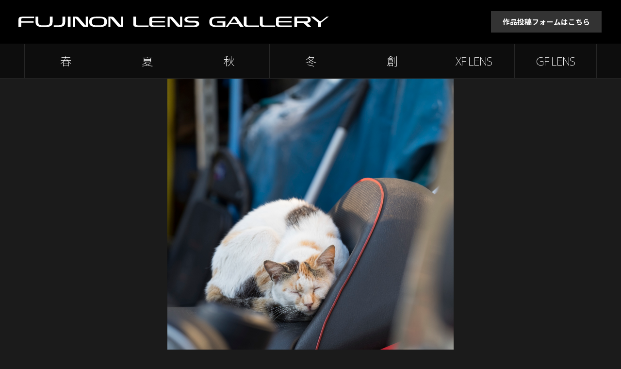

--- FILE ---
content_type: text/html; charset=UTF-8
request_url: https://xseries.tokyocameraclub.com/fujinonlens_gallery/photo/1833
body_size: 3678
content:
<!DOCTYPE html>
<html lang="ja" dir="ltr">

<head>
	<meta charset="UTF-8" />
	<title>XF50-140mmF2.8 R LM OIS WRの作品｜FUJINON LENS GALLERY - 富士フイルム GFレンズ＆XFレンズギャラリー</title>
	<!--[if IE]><meta http-equiv="X-UA-Compatible" content="IE=edge"><![endif]-->
	<meta name="description" content="富士フイルムXシリーズのカメラとFUJINONレンズで撮影された作品を集めたスペシャルサイトです。">
	<meta name="viewport" content="width=device-width, initial-scale=1, maximum-scale=1, user-scalable=0"/>

	<meta property="og:title" content="FUJINON LENS GALLERY - 富士フイルム GFレンズ＆XFレンズギャラリー" />
	<meta property="og:type" content="website" />
	<meta property="og:url" content="https://xseries.tokyocameraclub.com/fujinonlens_gallery/" />
	<meta property="og:image" content="https://xseries.tokyocameraclub.com/fujinonlens_gallery/img/ogimage.jpg" />
	<meta property="og:description" content="富士フイルムXシリーズのカメラとFUJINONレンズで撮影された作品を集めたスペシャルサイトです。" />

	<link rel="stylesheet" href="/fujinonlens_gallery/css/reset.css">
	<link rel="stylesheet" href="/fujinonlens_gallery/css/style.css?ver=2.11">
	<link rel="stylesheet" href="/fujinonlens_gallery/css/jquery.fancybox.min.css">
	<link rel="preconnect" href="https://fonts.googleapis.com">
	<link rel="preconnect" href="https://fonts.gstatic.com" crossorigin>
	<link href="https://fonts.googleapis.com/css2?family=Noto+Sans+JP:wght@100..900&display=swap" rel="stylesheet">
	<link href="https://fonts.googleapis.com/css2?family=Noto+Sans:ital,wght@0,100..900;1,100..900&display=swap" rel="stylesheet">

	<script src="/fujinonlens_gallery/js/jquery.min.js"></script>
	<script src="/fujinonlens_gallery/js/jquery.effects.js"></script>
	<script src="/fujinonlens_gallery/js/ofi.min.js"></script>
	<script src="/fujinonlens_gallery/js/jquery.fancybox.min.js"></script>

<!-- Global site tag (gtag.js) - Google Analytics -->
<script async src="//www.googletagmanager.com/gtag/js?id=UA-135391919-1"></script>
<script>
  window.dataLayer = window.dataLayer || [];
  function gtag(){dataLayer.push(arguments);}
  gtag('js', new Date());

  gtag('config', 'UA-135391919-1');
  gtag('config', 'G-EQ4N3BGB69');
</script>

</head>

<body id="top" class="photo">
<header>
	<h1><a href="/fujinonlens_gallery/index.html"><img class="fade" src="/fujinonlens_gallery/img/logo_fujinonlensgallery.svg" alt="FUJINON LENS GALLERY" /></a></h1>
	<div class="formBtn">
		<a target="_blank" href="https://xseries.tokyocameraclub.com/cw/fujinonlensgallery_fb">作品投稿フォームはこちら</a>
	</div>
	<div id="menuBtn">
		<span class="hamburger"><img src="/fujinonlens_gallery/img/btn_menu.png" alt="メニュー"></span>
		<span class="close"><img src="/fujinonlens_gallery/img/btn_close.png" alt="閉じる"></span>
	</div><!-- /#menuBtn -->
</header>
<div id="menu">
<div class="inner">
	<ul>
		<li class="subhead">季節ごとに作品を見る</li>
		<li class="spring"><a href="/fujinonlens_gallery/spring.html">春</a></li>
		<li class="summer"><a href="/fujinonlens_gallery/summer.html">夏</a></li>
		<li class="autumn"><a href="/fujinonlens_gallery/autumn.html">秋</a></li>
		<li class="winter"><a href="/fujinonlens_gallery/winter.html">冬</a></li>
		<li class="art"><a href="/fujinonlens_gallery/art.html">創</a></li>
		<li class="subhead">レンズごとに作品を見る</li>
		<li class="xflens"><a href="/fujinonlens_gallery/xf.html">XF LENS</a></li>
		<li class="gflens"><a href="/fujinonlens_gallery/gf.html">GF LENS</a></li>
		<li class="subhead">作品を投稿したい</li>
		<li class="formlink"><a target="_blank" href="https://xseries.tokyocameraclub.com/cw/fujinonlensgallery_fb">作品投稿フォームはこちら</a></li>
	</ul>
</div><!-- /.inner -->
</div><!-- /#menu -->
	
<div id="photo">
<div class="inner">
	<div class="photoArea">
				<img id="photoL" src="../../image/img.php?n=1833&sz=1600" alt="写真" />
				<ul id="photoNav" class="vertical">
			<li id="photoNavPrev"><a href="1880"><img class="fade" src="../img/photo_btn_prev.png" alt="前の写真へ" /></a></li>
			<li id="photoNavNext"><a href="1835"><img class="fade" src="../img/photo_btn_next.png" alt="次の写真へ" /></a></li>
						<li id="photoNavSeasonPrev"><a href="1756"><img class="fade" src="../img/photo_btn_art_prev.png" alt="前の「創」の作品へ" /></a></li>
			<li id="photoNavSeasonNext"><a href="1835"><img class="fade" src="../img/photo_btn_art_next.png" alt="次の「創」の作品へ" /></a></li>
					</ul>
	</div><!-- /.photoArea -->
	<div class="photoAreaTips">
		<p>写真の中心タップするとナビゲーションが表示されます</p>
	</div><!-- /.photoAreaTips -->
</div><!-- /.inner -->
</div><!-- /#photo -->

<div id="photoDetails">
<div class="inner clearfix">
	<div id="exif">
		<h2 class="photographer">ヨシムラマサヤ<span>さんの作品</span></h2>
						<table>
								<tr>
					<th class="camera">カメラ</th>
					<td>FUJIFILM X-T10 </td>
				</tr>
												<tr>
					<th class="lens">レンズ</th>
					<td>FUJINON XF50-140mmF2.8 R LM OIS WR <a target="_blank" href="https://fujifilm-x.com/ja-jp/products/lenses/xf50-140mmf28-r-lm-ois-wr/">［製品情報 <span>&raquo;</span>］</a></td>
				</tr>
												<tr>
					<th class="shutterspeed">露出時間</th>
					<td>1/120秒</td>
				</tr>
												<tr>
					<th class="aperture">絞り</th>
					<td>F4.0</td>
				</tr>
												<tr>
					<th class="focallength">焦点距離</th>
					<td>140mm</td>
				</tr>
												<tr>
					<th class="iso">ISO感度</th>
					<td>200</td>
				</tr>
												<tr>
					<th class="exposure">露出補正</th>
					<td>0EV</td>
				</tr>
							</table>
	</div><!-- /#exif -->
	<div id="lensInfo">
			
		<img src="../img/lens/xf50-140mm.png" alt="XF50-140mmF2.8 R LM OIS WRの写真">
		<h3>XF50-140mmF2.8 R LM OIS WR</h3>
		<p>35mm判換算76-213mmという常用望遠全域を、F2.8の開放値でカバーする望遠ズームレンズです。それに加え徹底した防塵・防滴・耐低温設計、トリプル・リニアモーター、XFレンズ史上最高峰の手ブレ補正技術など、最新技術が搭載され、過酷な状況下でもシャッターチャンスを逃しません。</p>
		<div class="btnSameLens"><a class="fade" href="../xf50-140mm.html">同じレンズで撮影された作品はこちら</a></div>
	</div><!-- /#lensInfo -->
</div><!-- /.inner -->
</div><!-- /#photoDetails -->

<div class="wrapper">

<div id="menuLens">
<div class="inner">
	<h2>レンズごとに作品を見る</h2>
	<div class="menuLensContainer">
		<div class="xflens fade">
			<a href="/fujinonlens_gallery/xf.html"><img src="/fujinonlens_gallery/img/btn_xflens.jpg" alt="XF LENS"></a>
		</div><!-- /.xflens -->
		<div class="gflens fade">
			<a href="/fujinonlens_gallery/gf.html"><img src="/fujinonlens_gallery/img/btn_gflens.jpg" alt="XF LENS"></a>
		</div><!-- /.gflens -->
	</div><!-- /.menuLensContainer -->
</div><!-- /.inner -->
</div><!-- /#menuLens -->

<div id="menuSeasons">
<div class="inner">
	<h2>季節ごとに作品を見る</h2>
	<div class="menuSeasonsContainer">
		<a class="spring fade" href="/fujinonlens_gallery/spring.html"><img src="/fujinonlens_gallery/img/menu_spring.png" alt="春" /></a>
		<a class="summer fade" href="/fujinonlens_gallery/summer.html"><img src="/fujinonlens_gallery/img/menu_summer.png" alt="夏" /></a>
		<a class="autumn fade" href="/fujinonlens_gallery/autumn.html"><img src="/fujinonlens_gallery/img/menu_autumn.png" alt="秋" /></a>
		<a class="winter fade" href="/fujinonlens_gallery/winter.html"><img src="/fujinonlens_gallery/img/menu_winter.png" alt="冬" /></a>
		<a class="art fade" href="/fujinonlens_gallery/art.html"><img src="/fujinonlens_gallery/img/menu_art.png" alt="創" /></a>
	</div><!-- /.menuSeasonsContainer -->
</div><!-- /.inner -->
</div><!-- /#menuSeasons -->

</div><!-- /.wrapper -->

<div id="backtotop">
	<a class="scroll" href="#top"><img src="/fujinonlens_gallery/img/btn_backtotop.png" alt="トップへスクロールする" /></a>
</div><!-- /#backtotop -->

<div id="bnrArea">
<div class="bnrAreaL inner">
	<a target="_blank" href="https://fujifilm-x.com/ja-jp/special/lens/"><picture>
		<source media="(max-width:640px)" srcset="/fujinonlens_gallery/img/bnr/lens_shindan_sp_xt50.png, /fujinonlens_gallery/img/bnr/lens_shindan_sp_xt50@2x.png 2x"/>
		<img class="fade" src="/fujinonlens_gallery/img/bnr/lens_shindan_pc_xt50.png" alt="次の1本におすすめレンズ診断｜早速「レンズ診断」を受けてみる" loading="lazy">
	</picture></a>
</div><!-- /.bnrAreaL -->
<div class="bnrAreaS inner">
	<a target="_blank" href="https://www.facebook.com/FUJIFILMXseriesJapan/"><img class="fade" src="/fujinonlens_gallery/img/bnr/fb_xseries.png" alt="FUJIFILM Xseries Japan Facebook" /></a>
	<a target="_blank" href="https://www.instagram.com/fujifilmjp_x/"><img class="fade" src="/fujinonlens_gallery/img/bnr/ig_xseries.png" alt="FUJIFILM Xseries Japan Instagram" /></a>
	<a target="_blank" href="https://www.facebook.com/FUJINONLENSGALLERY/"><img class="fade" src="/fujinonlens_gallery/img/bnr/fb_fujinon.jpg" alt="FUJINON LENS GALLERY Facebook" /></a>
	<a target="_blank" href="https://www.instagram.com/life_with_xseries/"><img class="fade" src="/fujinonlens_gallery/img/bnr/ig_lifewithx.jpg" alt="Life with Xseries Instagram" /></a>
</div><!-- /.bnrAreaS -->
<div class="bnrAreaArchive inner">
	<a data-fancybox data-src="#modalArchive" href="javascript:;"><picture>
		<source media="(max-width:640px)" srcset="/fujinonlens_gallery/img/bnr/archive_sp.png, /fujinonlens_gallery/img/bnr/archive_sp@2x.png 2x"/>
		<img class="fade" src="/fujinonlens_gallery/img/bnr/archive_pc.png" alt="アーカイブされたコンテンツはこちら">
	</picture></a>
</div><!-- /.bnrAreaArchive -->
</div><!-- /#bnrArea -->

<div style="display:none;" id="modalArchive">
	<h3>アーカイブコンテンツ</h3>
	<ul>
		<li><a target="_blank" href="https://fujifilm-x.com/ja-jp/photographers/"><img class="fade" src="/fujinonlens_gallery/img/bnr/official_xphotographers.png" alt="X-Photographers" /></a></li>
		<li><a target="_blank" href="https://xseries.tokyocameraclub.com/xe3_handson/"><img class="fade" src="/fujinonlens_gallery/img/bnr/handson_xe3.png" alt="FUJIFILM X-E3 HANDS ON" /></li>
		<li><a target="_blank" href="https://xseries.tokyocameraclub.com/xf80mm_handson/"><img class="fade" src="/fujinonlens_gallery/img/bnr/l_handson_xf80mm.jpg" alt="XF LENS - XF80mmF2.8 R LM OIS WR Macro HANDS ONインタビュー公開中" /></a></li>
	</ul>
</div>

<footer>
<div class="inner">
	<div id="social">
		<a class="facebook" target="_blank" href="http://www.facebook.com/sharer.php?u=http%3a%2f%2fxseries%2etokyocameraclub%2ecom%2ffujinonlens_gallery%2f&t=%e5%af%8c%e5%a3%ab%e3%83%95%e3%82%a4%e3%83%ab%e3%83%a0%20FUJINON%20LENS%20GALLERY"><img class="fade" src="/fujinonlens_gallery/img/btn_facebook.png" alt="Facebook" /></a>
		<a class="twitter" target="_blank" href="https://twitter.com/intent/tweet?url=http%3a%2f%2fxseries%2etokyocameraclub%2ecom%2ffujinonlens_gallery%2f&text=FUJINON%20LENS%20GALLERY%20%e2%80%95%20%e5%af%8c%e5%a3%ab%e3%83%95%e3%82%a4%e3%83%ab%e3%83%a0X%e3%82%b7%e3%83%aa%e3%83%bc%e3%82%ba%e3%81%ae%e3%82%ab%e3%83%a1%e3%83%a9%e3%81%a8FUJINON%e3%83%ac%e3%83%b3%e3%82%ba%e3%81%a7%e6%92%ae%e5%bd%b1%e3%81%95%e3%82%8c%e3%81%9f%e4%bd%9c%e5%93%81%e3%82%92%e9%9b%86%e3%82%81%e3%81%9f%e3%82%b9%e3%83%9a%e3%82%b7%e3%83%a3%e3%83%ab%e3%82%b5%e3%82%a4%e3%83%88%e5%85%ac%e9%96%8b%e4%b8%ad%e3%80%82%0d%0a"><img class="fade" src="/fujinonlens_gallery/img/btn_x.png" alt="旧(Twitter)" /></a>
	</div><!-- /#social -->
	<div id="copyright">
		<a target="_blank" href="http://fujifilm.jp/"><img class="logo fade" src="/fujinonlens_gallery/img/logo_fujifilm.png" alt="FUJIFILM" /></a>
		<p>&copy; FUJIFILM Corporation.</p>
	</div><!-- /#copyright -->
</div><!-- /.inner -->
</footer>

<script>
  objectFitImages('img#photoL');
</script>

</body>
</html>

--- FILE ---
content_type: text/css
request_url: https://xseries.tokyocameraclub.com/fujinonlens_gallery/css/reset.css
body_size: 738
content:
/* Reset margin, padding, border
---------------------------------------- */
html, body, div, span, applet, object, iframe,
h1, h2, h3, h4, h5, h6, p, blockquote, pre,
a, abbr, acronym, address, big, cite, code,
del, dfn, em, img, ins, kbd, q, s, samp,
small, strike, strong, sub, sup, tt, var,
b, u, i, center,
dl, dt, dd, ol, ul, li,
fieldset, form, label, legend,
table, caption, tbody, tfoot, thead, tr, th, td,
article, aside, canvas, details, embed, 
figure, figcaption, footer, header, hgroup, 
menu, nav, output, ruby, section, summary,
time, mark, audio, video {
	margin: 0;
	padding: 0;
	border: 0;
	vertical-align: baseline;
}

/* Layout
---------------------------------------- */
body {
	line-height: 1;
}
article, aside, details, figcaption, figure, 
footer, header, hgroup, menu, nav, section, main {
	display: block;
}
* {
	box-sizing: border-box;
}
*:before,
*:after {
	box-sizing: inherit;
}

/* Typography
---------------------------------------- */
html {
	font-size: 62.5%;  /* Resets 1em to 10px */
}
* {
	font-family: inherit;
	font-size: inherit;
	line-height: inherit;
}
a,
a:visited {
	color: inherit;
}

/* Elements
---------------------------------------- */
ol, ul {
	list-style: none;
}
blockquote, q {
	quotes: none;
}
blockquote:before, blockquote:after,
q:before, q:after {
	content: '';
	content: none;
}
table {
	border-collapse: collapse;
	border-spacing: 0;
}
img,
video {
	max-width: 100%;
}
img {
	border-style: none;
}

/* Attributes & states
---------------------------------------- */
[hidden] {
	display: none !important;
}
[disabled] {
	cursor: not-allowed;
}
:focus:not(:focus-visible) {
	outline: none;
}

/* Sreen reader
---------------------------------------- */
.sr-only {
	position: absolute;
	clip: rect(1px, 1px, 1px, 1px);
	left: -9999px;
	top: -9999px;
}

--- FILE ---
content_type: image/svg+xml
request_url: https://xseries.tokyocameraclub.com/fujinonlens_gallery/img/logo_fujinonlensgallery.svg
body_size: 3514
content:
<?xml version="1.0" encoding="utf-8"?>
<svg version="1.1" xmlns="http://www.w3.org/2000/svg" xmlns:xlink="http://www.w3.org/1999/xlink" x="0px"
	 y="0px" viewBox="0 0 992 36" style="enable-background:new 0 0 992 36;" xml:space="preserve">
<style type="text/css">
	.st0{fill:#FFFFFF;}
</style>
<g>
	<g>
		<path class="st0" d="M516.7,2v27.1c-0.9,0-1.5-0.3-2.2-1.1L495,5.9c-2.4-2.7-4.2-3.8-9.1-3.8h-9.2v32h6.5V6.8
			c0.9,0,1.5,0.3,2.2,1.1l19.5,22.2c2.4,2.7,4.2,3.8,9.1,3.8h9.2V2H516.7z"/>
	</g>
	<path class="st0" d="M382.9,29.4c-6.4,0-7.3-1.2-7.3-6.3V2h-8.8v21.6c0,8.9,3.1,10.3,15.3,10.3h33.5v-4.5
		C415.6,29.4,382.9,29.4,382.9,29.4z"/>
	<path class="st0" d="M561.8,14.7H549c-6.6,0-9.7-1.1-9.7-4.1s2.8-4.1,7.8-4.1h28.6V2h-31.1c-8.7,0-14.1,2.9-14.1,8.9
		c0,6.1,6.1,9.5,16.2,9.5H560c5.6,0,8.6,0.9,8.6,4.2c0,3.7-3.2,4.8-8,4.8h-30.4V34H563c8.2,0,14.3-2.4,14.3-9.8
		C577.4,17.3,571,14.7,561.8,14.7z"/>
	<path class="st0" d="M433.7,6.5h35.1V2h-35.4c-12.2,0-15.3,1.4-15.3,10.3v11.3c0,8.9,3.1,10.3,15.3,10.3h35.4v-4.5h-35.1
		c-6.1,0-6.8-0.9-6.8-6V20h40.4v-4.5h-40.4v-2.9C426.9,7.4,427.6,6.5,433.7,6.5z"/>
	<path class="st0" d="M632.9,6.5H661V2h-27.8c-15.8,0-23.4,3.2-23.4,16s7.5,16,23.4,16H661v-2.9v-1.6v-8.6v-1.6v-2.9h-25.7v4.5h16.8
		v8.6h-19.3c-11.9,0-14.3-4-14.3-11.5C618.6,10.6,621,6.5,632.9,6.5z"/>
	<path class="st0" d="M708.9,34H720L698.5,5c-1.9-2.4-2.7-3-6.3-3h-6.5l-23.4,32h6.5l6.3-8.6h27.5L708.9,34z M678.4,20.8l10.2-13.9
		c0.7,0,0.9,0.2,1.5,1l9.3,12.9H678.4z"/>
	<path class="st0" d="M736.1,29.4c-6.4,0-7.3-1.2-7.3-6.3V2H720v21.6c0,8.9,3.1,10.3,15.3,10.3h33.5v-4.5
		C768.8,29.4,736.1,29.4,736.1,29.4z"/>
	<path class="st0" d="M787.7,29.4c-6.4,0-7.3-1.2-7.3-6.3V2h-8.8v21.6c0,8.9,3.1,10.3,15.3,10.3h33.5v-4.5
		C820.4,29.4,787.7,29.4,787.7,29.4z"/>
	<path class="st0" d="M838.6,6.5h35.1V2h-35.4C826.1,2,823,3.4,823,12.3v11.3c0,8.9,3.1,10.3,15.3,10.3h35.4v-4.5h-35.1
		c-6.1,0-6.8-0.9-6.8-6V20h40.4v-4.5h-40.4v-2.9C831.8,7.4,832.4,6.5,838.6,6.5z"/>
	<path class="st0" d="M924.4,23.3c-0.9-0.9-2.1-1.7-3.5-2.1v-0.1h1c7.6,0,11.8-2.6,11.8-8.9V11c0-6.4-4.2-9-11.8-9h-40.3l0,0v32h8.8
		V21.1h15.5c3.3,0,5,0.5,7,2.3l9.7,9c1.4,1.3,2.4,1.5,5.3,1.5h7.8L924.4,23.3z M890.3,16.6V6.5h29.9c3.2,0,4.6,1.5,4.6,4.6V12
		c0,3.1-2.3,4.5-5.7,4.5h-28.8V16.6z"/>
	<path class="st0" d="M991.4,2h-6.5l-18.1,13.9c-2.9,0-4,0.1-5.3-1C961.3,14.7,944.8,2,944.8,2h-11c0,0,17.4,13.5,20.3,15.8
		c2,1.6,3,2.4,4.1,2.8V34h8.8V20.8L991.4,2z"/>
	<g>
		<rect x="157.6" y="2" class="st0" width="8.8" height="32"/>
		<path class="st0" d="M202.9,30.1c2.4,2.7,4.2,3.8,9.1,3.8h9.6V2h-6.5v27.2c-0.9,0-1.5-0.3-2.2-1.1L193.4,5.8
			C191,3.1,189.2,2,184.3,2h-9.6v32h6.5V6.8c0.9,0,1.5,0.3,2.2,1.1L202.9,30.1z"/>
		<path class="st0" d="M77.6,29.3c-11.9,0-14.3-4-14.3-11.4V2h-8.8v15.8C54.5,31.3,62,34,77.9,34h7.7c15.9,0,23.4-2.6,23.4-16.2V2
			h-8.8v15.8c0,7.4-2.4,11.4-14.3,11.4h-8.3V29.3z"/>
		<path class="st0" d="M15.6,6.5h34.2V2H15.3C3.2,2,0,3.4,0,12.3V34h8.8V20.7h39.5v-4.5H8.8v-3.7C8.8,7.4,9.5,6.5,15.6,6.5z"/>
		<path class="st0" d="M249.5,2c-15.9,0-23.4,3.2-23.4,16s7.5,16,23.4,16h9.8c15.9,0,23.4-3.2,23.4-16s-7.6-16-23.4-16H249.5z
			 M259.7,6.7c11.9,0,14.3,3.9,14.3,11.3s-2.4,11.3-14.3,11.3h-10.5c-11.9,0-14.3-3.9-14.3-11.3s2.4-11.3,14.3-11.3H259.7z"/>
		<path class="st0" d="M140.6,2v15.8c0,7.4-2.4,11.4-14.3,11.4h-13.8V34H126c15.9,0,23.4-2.6,23.4-16.2V2H140.6z"/>
		<path class="st0" d="M315.5,30.1c2.4,2.7,4.2,3.8,9.1,3.8h9.6V2h-6.5v27.2c-0.9,0-1.5-0.3-2.2-1.1L306,5.8
			c-2.4-2.7-4.2-3.8-9.1-3.8h-9.6v32h6.5V6.8c0.9,0,1.5,0.3,2.2,1.1L315.5,30.1z"/>
	</g>
</g>
</svg>
